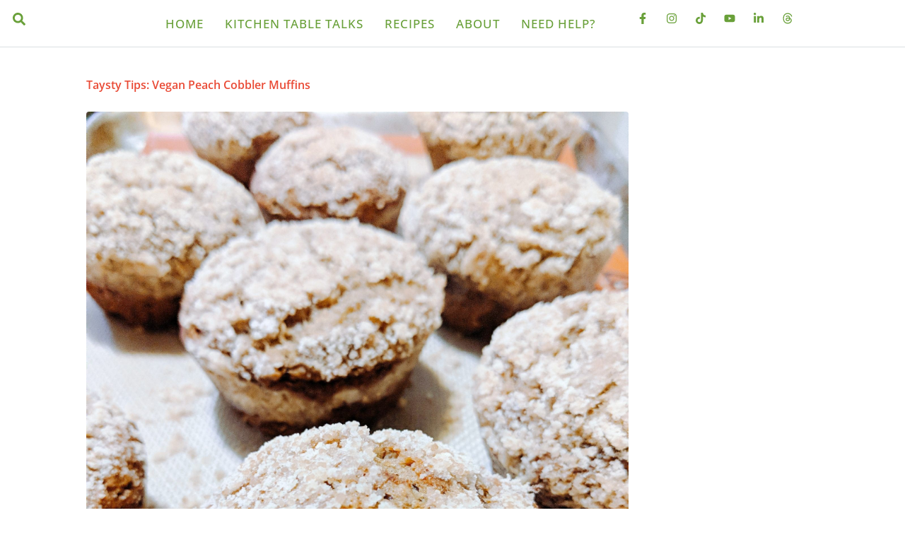

--- FILE ---
content_type: text/css
request_url: https://taysbipolarkitchen.com/wp-content/uploads/elementor/css/post-1159.css?ver=1768926971
body_size: 173
content:
.elementor-kit-1159{--e-global-color-primary:#FFFFFF;--e-global-color-secondary:#69A039;--e-global-color-text:#000000;--e-global-color-accent:#C5E1A5;--e-global-color-fcc69b2:#E94A35;--e-global-color-7e10173:#666666;--e-global-typography-primary-font-family:"Open Sans";--e-global-typography-primary-font-weight:600;--e-global-typography-secondary-font-family:"Open Sans";--e-global-typography-secondary-font-weight:400;--e-global-typography-text-font-family:"Open Sans";--e-global-typography-text-font-weight:400;--e-global-typography-accent-font-family:"Open Sans";--e-global-typography-accent-font-weight:500;font-family:"Open Sans", Sans-serif;font-size:14px;line-height:22px;}.elementor-kit-1159 e-page-transition{background-color:#FFBC7D;}.elementor-kit-1159 a{color:#69A039;font-family:"Open Sans", Sans-serif;font-size:16px;}.elementor-kit-1159 a:hover{color:#C5E1A5;}.elementor-kit-1159 h1{color:var( --e-global-color-secondary );font-family:"Playfair Display", Sans-serif;font-size:36px;font-weight:500;line-height:50px;letter-spacing:0px;}.elementor-kit-1159 h2{color:var( --e-global-color-fcc69b2 );font-family:"Playfair Display", Sans-serif;font-size:32px;font-weight:600;line-height:44px;}.elementor-kit-1159 h3{color:var( --e-global-color-secondary );font-family:"Playfair Display", Sans-serif;font-size:28px;font-weight:bold;font-style:normal;line-height:38px;letter-spacing:0px;}.elementor-kit-1159 h4{color:var( --e-global-color-fcc69b2 );font-family:"Playfair Display", Sans-serif;font-size:24px;font-weight:normal;font-style:normal;line-height:38px;}.elementor-kit-1159 h5{color:var( --e-global-color-secondary );font-family:"Playfair Display", Sans-serif;font-size:20px;font-weight:500;font-style:normal;line-height:28px;}.elementor-kit-1159 h6{color:var( --e-global-color-fcc69b2 );font-family:"Playfair Display", Sans-serif;font-size:16px;line-height:24px;}.elementor-section.elementor-section-boxed > .elementor-container{max-width:1140px;}.e-con{--container-max-width:1140px;}.elementor-widget:not(:last-child){margin-block-end:20px;}.elementor-element{--widgets-spacing:20px 20px;--widgets-spacing-row:20px;--widgets-spacing-column:20px;}{}h1.entry-title{display:var(--page-title-display);}@media(max-width:1024px){.elementor-section.elementor-section-boxed > .elementor-container{max-width:1024px;}.e-con{--container-max-width:1024px;}}@media(max-width:767px){.elementor-section.elementor-section-boxed > .elementor-container{max-width:767px;}.e-con{--container-max-width:767px;}}

--- FILE ---
content_type: text/css
request_url: https://taysbipolarkitchen.com/wp-content/uploads/elementor/css/post-86867.css?ver=1768926971
body_size: 816
content:
.elementor-86867 .elementor-element.elementor-element-7f80cf44 .elementor-repeater-item-b5dea23.jet-parallax-section__layout .jet-parallax-section__image{background-size:auto;}.elementor-86867 .elementor-element.elementor-element-401223f7 .raven-search-form-lightbox{background-color:var( --e-global-color-primary );}.elementor-86867 .elementor-element.elementor-element-401223f7 .raven-search-form-input{color:var( --e-global-color-secondary );background-color:var( --e-global-color-accent );}.elementor-86867 .elementor-element.elementor-element-401223f7 .raven-search-form-container{text-align:right;}.elementor-86867 .elementor-element.elementor-element-401223f7 .raven-search-form-button{color:var( --e-global-color-secondary );background-color:rgba(0,0,0,0);}.elementor-86867 .elementor-element.elementor-element-401223f7 .raven-search-form-button > svg{fill:var( --e-global-color-secondary );}.elementor-86867 .elementor-element.elementor-element-401223f7 svg.raven-search-form-button{fill:var( --e-global-color-secondary );}.elementor-86867 .elementor-element.elementor-element-401223f7 .raven-search-form-button:hover{color:var( --e-global-color-accent );}.elementor-86867 .elementor-element.elementor-element-401223f7 .raven-search-form-button:hover > svg{fill:var( --e-global-color-accent );}.elementor-86867 .elementor-element.elementor-element-401223f7 svg.raven-search-form-button:hover{fill:var( --e-global-color-accent );}.elementor-86867 .elementor-element.elementor-element-401223f7 .raven-search-form .raven-search-form-close{color:var( --e-global-color-fcc69b2 );}.elementor-86867 .elementor-element.elementor-element-4c191d8d .raven-nav-menu-vertical .raven-nav-menu li > a{justify-content:center !important;}.elementor-86867 .elementor-element.elementor-element-4c191d8d .raven-nav-menu-mobile{background-color:#eeeeee;}.elementor-86867 .elementor-element.elementor-element-4c191d8d > .elementor-widget-container{margin:0px 50px 0px 0px;}.elementor-86867 .elementor-element.elementor-element-4c191d8d.elementor-element{--align-self:center;--flex-grow:0;--flex-shrink:0;}.elementor-86867 .elementor-element.elementor-element-4c191d8d .raven-nav-menu-main .raven-nav-menu > li > a.raven-menu-item{font-size:17px;font-weight:500;text-transform:uppercase;letter-spacing:1px;padding:0px 0px 0px 0px;color:var( --e-global-color-secondary );background-color:rgba(211,211,211,0);border-color:rgba(0,0,0,0);border-style:solid;border-width:0px 0px 0px 0px;}.elementor-86867 .elementor-element.elementor-element-4c191d8d .raven-nav-menu-horizontal .raven-nav-menu > li:not(:last-child){margin-right:30px;}.elementor-86867 .elementor-element.elementor-element-4c191d8d .raven-nav-menu-vertical .raven-nav-menu > li:not(:last-child){margin-bottom:30px;}.elementor-86867 .elementor-element.elementor-element-4c191d8d .raven-nav-menu-main .raven-nav-menu > li:not(.current-menu-parent):not(.current-menu-ancestor) > a.raven-menu-item:hover:not(.raven-menu-item-active), .elementor-86867 .elementor-element.elementor-element-4c191d8d .raven-nav-menu-main .raven-nav-menu > li:not(.current-menu-parent):not(.current-menu-ancestor) > a.highlighted:not(.raven-menu-item-active){color:var( --e-global-color-text );background-color:var( --e-global-color-accent );border-color:var( --e-global-color-text );border-style:solid;border-width:0px 0px 2px 0px;}.elementor-86867 .elementor-element.elementor-element-4c191d8d .raven-nav-menu-main .raven-nav-menu > li > a.raven-menu-item-active, .elementor-86867 .elementor-element.elementor-element-4c191d8d .raven-nav-menu-main .raven-nav-menu > li.current-menu-parent > a, .elementor-86867 .elementor-element.elementor-element-4c191d8d .raven-nav-menu-main .raven-nav-menu > li.current-menu-ancestor > a{color:var( --e-global-color-fcc69b2 );background-color:rgba(241,201,186,0);border-color:rgba(0,0,0,0);border-style:solid;border-width:0px 0px 0px 0px;}.elementor-86867 .elementor-element.elementor-element-4c191d8d .raven-nav-menu-main .raven-submenu > li > a.raven-submenu-item{font-weight:500;}.elementor-86867 .elementor-element.elementor-element-4c191d8d .raven-nav-menu-main .raven-submenu > li:not(:last-child){border-bottom-width:1px;}.elementor-86867 .elementor-element.elementor-element-4c191d8d .raven-nav-menu-mobile .raven-nav-menu li > a{font-size:28px;text-transform:uppercase;padding:30px 0px 30px 30px;justify-content:left !important;color:#000000;}.elementor-86867 .elementor-element.elementor-element-4c191d8d .raven-nav-menu-mobile .raven-nav-menu li:not(:last-child){border-bottom-style:solid;border-color:#dddddd;border-bottom-width:1px;}.elementor-86867 .elementor-element.elementor-element-4c191d8d .raven-nav-menu-mobile .raven-submenu{border-top-style:solid;border-color:#dddddd;border-top-width:1px;}.elementor-86867 .elementor-element.elementor-element-4c191d8d .raven-nav-menu-mobile .raven-nav-menu li > a:hover{color:#000000;background-color:#dddddd;}.elementor-86867 .elementor-element.elementor-element-4c191d8d .raven-nav-menu-toggle-button{font-size:24px;color:#000000;}.elementor-86867 .elementor-element.elementor-element-4c191d8d .raven-nav-menu-custom-icon svg{width:24px;}.elementor-86867 .elementor-element.elementor-element-4c191d8d .hamburger .hamburger-box{width:24px;}.elementor-86867 .elementor-element.elementor-element-4c191d8d .hamburger-box{height:calc(((24px/8) * 3) + calc((24px/4) * 2));}.elementor-86867 .elementor-element.elementor-element-4c191d8d .hamburger-box .hamburger-inner{margin-top:calc((24px/8) / -2);}.elementor-86867 .elementor-element.elementor-element-4c191d8d .hamburger-inner{width:24px;}.elementor-86867 .elementor-element.elementor-element-4c191d8d .hamburger-inner::before{width:24px;}.elementor-86867 .elementor-element.elementor-element-4c191d8d .hamburger-inner::after{width:24px;}.elementor-86867 .elementor-element.elementor-element-4c191d8d .hamburger-inner, .elementor-86867 .elementor-element.elementor-element-4c191d8d .hamburger-inner::before, .elementor-86867 .elementor-element.elementor-element-4c191d8d .hamburger-inner::after{height:calc(24px / 8);}.elementor-86867 .elementor-element.elementor-element-4c191d8d .hamburger:not(.is-active) .hamburger-inner::before{top:calc(((24px/8) + calc(24px/4)) * -1);}.elementor-86867 .elementor-element.elementor-element-4c191d8d .hamburger:not(.is-active) .hamburger-inner::after{bottom:calc(((24px/8) + calc(24px/4)) * -1);}.elementor-86867 .elementor-element.elementor-element-4c191d8d .raven-nav-menu-toggle{text-align:right;}.elementor-86867 .elementor-element.elementor-element-4c191d8d .raven-nav-menu-toggle-button svg{fill:#000000;}.elementor-86867 .elementor-element.elementor-element-4c191d8d .hamburger-inner, .elementor-86867 .elementor-element.elementor-element-4c191d8d .hamburger-inner::after, .elementor-86867 .elementor-element.elementor-element-4c191d8d .hamburger-inner::before{background-color:#000000;}.elementor-86867 .elementor-element.elementor-element-4c191d8d .raven-nav-menu-toggle-button:hover{color:#aaaaaa;}.elementor-86867 .elementor-element.elementor-element-4c191d8d .raven-nav-menu-toggle-button:hover svg{fill:#aaaaaa;}.elementor-86867 .elementor-element.elementor-element-4c191d8d .raven-nav-menu-toggle-button:hover .hamburger-inner, .elementor-86867 .elementor-element.elementor-element-4c191d8d .raven-nav-menu-toggle-button:hover  .hamburger-inner::after, .elementor-86867 .elementor-element.elementor-element-4c191d8d .raven-nav-menu-toggle-button:hover  .hamburger-inner::before{background-color:#aaaaaa;}.elementor-86867 .elementor-element.elementor-element-7a464b74{--grid-template-columns:repeat(0, auto);--icon-size:16px;--grid-column-gap:5px;--grid-row-gap:0px;}.elementor-86867 .elementor-element.elementor-element-7a464b74 .elementor-widget-container{text-align:right;}.elementor-86867 .elementor-element.elementor-element-7a464b74 .elementor-social-icon{background-color:var( --e-global-color-primary );}.elementor-86867 .elementor-element.elementor-element-7a464b74 .elementor-social-icon i{color:var( --e-global-color-secondary );}.elementor-86867 .elementor-element.elementor-element-7a464b74 .elementor-social-icon svg{fill:var( --e-global-color-secondary );}.elementor-86867 .elementor-element.elementor-element-7a464b74 .elementor-social-icon:hover{background-color:var( --e-global-color-accent );}.elementor-86867 .elementor-element.elementor-element-7a464b74 .elementor-social-icon:hover i{color:var( --e-global-color-primary );}.elementor-86867 .elementor-element.elementor-element-7a464b74 .elementor-social-icon:hover svg{fill:var( --e-global-color-primary );}.elementor-86867 .elementor-element.elementor-element-7f80cf44 > .elementor-container{min-height:50px;}.elementor-86867 .elementor-element.elementor-element-7f80cf44{border-style:solid;border-width:0px 0px 1px 0px;border-color:#dbdfe2;transition:background 0.3s, border 0.3s, border-radius 0.3s, box-shadow 0.3s;}.elementor-86867 .elementor-element.elementor-element-7f80cf44 > .elementor-background-overlay{transition:background 0.3s, border-radius 0.3s, opacity 0.3s;}.elementor-theme-builder-content-area{height:400px;}.elementor-location-header:before, .elementor-location-footer:before{content:"";display:table;clear:both;}@media(max-width:1024px){.elementor-86867 .elementor-element.elementor-element-4c191d8d .raven-nav-menu-vertical .raven-nav-menu li > a{justify-content:center !important;}.elementor-86867 .elementor-element.elementor-element-4c191d8d .raven-nav-menu-mobile .raven-nav-menu li > a{font-size:16px;letter-spacing:2px;padding:20px 20px 20px 20px;}}@media(max-width:767px){.elementor-86867 .elementor-element.elementor-element-401223f7 > .elementor-widget-container{margin:0px 0px 0px 0px;}.elementor-86867 .elementor-element.elementor-element-4c191d8d > .elementor-widget-container{margin:0px 0px 0px 0px;}.elementor-86867 .elementor-element.elementor-element-4c191d8d .raven-nav-menu-mobile .raven-nav-menu li > a{padding:15px 15px 15px 15px;}}

--- FILE ---
content_type: text/css
request_url: https://taysbipolarkitchen.com/wp-content/uploads/elementor/css/post-113407.css?ver=1768926971
body_size: 1526
content:
.elementor-113407 .elementor-element.elementor-element-f786312{--display:flex;}.elementor-113407 .elementor-element.elementor-element-9aafb80{--divider-border-style:solid;--divider-color:var( --e-global-color-secondary );--divider-border-width:3px;}.elementor-113407 .elementor-element.elementor-element-9aafb80 .elementor-divider-separator{width:100%;}.elementor-113407 .elementor-element.elementor-element-9aafb80 .elementor-divider{padding-block-start:20px;padding-block-end:20px;}.elementor-113407 .elementor-element.elementor-element-a0e0a24{--spacer-size:50px;}.elementor-113407 .elementor-element.elementor-element-6e5544eb{--display:flex;--flex-direction:column;--container-widget-width:100%;--container-widget-height:initial;--container-widget-flex-grow:0;--container-widget-align-self:initial;--flex-wrap-mobile:wrap;--justify-content:center;--gap:0px 0px;--row-gap:0px;--column-gap:0px;--padding-top:0px;--padding-bottom:50px;--padding-left:20px;--padding-right:20px;}.elementor-113407 .elementor-element.elementor-element-6e5544eb:not(.elementor-motion-effects-element-type-background), .elementor-113407 .elementor-element.elementor-element-6e5544eb > .elementor-motion-effects-container > .elementor-motion-effects-layer{background-color:var( --e-global-color-primary );}.elementor-113407 .elementor-element.elementor-element-e809844{--display:flex;--flex-direction:row;--container-widget-width:initial;--container-widget-height:100%;--container-widget-flex-grow:1;--container-widget-align-self:stretch;--flex-wrap-mobile:wrap;--gap:25px 15px;--row-gap:25px;--column-gap:15px;}.elementor-113407 .elementor-element.elementor-element-7819a44a{--display:flex;--padding-top:0px;--padding-bottom:0px;--padding-left:0px;--padding-right:0px;}.elementor-113407 .elementor-element.elementor-element-617cffef > .elementor-widget-container{padding:0px 0px 0px 0px;}.elementor-113407 .elementor-element.elementor-element-617cffef .elementor-heading-title{font-size:16px;font-weight:700;color:var( --e-global-color-fcc69b2 );}.elementor-113407 .elementor-element.elementor-element-38b93323 .elementor-icon-list-items:not(.elementor-inline-items) .elementor-icon-list-item:not(:last-child){padding-block-end:calc(10px/2);}.elementor-113407 .elementor-element.elementor-element-38b93323 .elementor-icon-list-items:not(.elementor-inline-items) .elementor-icon-list-item:not(:first-child){margin-block-start:calc(10px/2);}.elementor-113407 .elementor-element.elementor-element-38b93323 .elementor-icon-list-items.elementor-inline-items .elementor-icon-list-item{margin-inline:calc(10px/2);}.elementor-113407 .elementor-element.elementor-element-38b93323 .elementor-icon-list-items.elementor-inline-items{margin-inline:calc(-10px/2);}.elementor-113407 .elementor-element.elementor-element-38b93323 .elementor-icon-list-items.elementor-inline-items .elementor-icon-list-item:after{inset-inline-end:calc(-10px/2);}.elementor-113407 .elementor-element.elementor-element-38b93323 .elementor-icon-list-icon i{transition:color 0.3s;}.elementor-113407 .elementor-element.elementor-element-38b93323 .elementor-icon-list-icon svg{transition:fill 0.3s;}.elementor-113407 .elementor-element.elementor-element-38b93323{--e-icon-list-icon-size:14px;--icon-vertical-offset:0px;}.elementor-113407 .elementor-element.elementor-element-38b93323 .elementor-icon-list-item > .elementor-icon-list-text, .elementor-113407 .elementor-element.elementor-element-38b93323 .elementor-icon-list-item > a{font-size:15px;}.elementor-113407 .elementor-element.elementor-element-38b93323 .elementor-icon-list-text{color:var( --e-global-color-secondary );transition:color 0.3s;}.elementor-113407 .elementor-element.elementor-element-6e2f5e37{--display:flex;--padding-top:0px;--padding-bottom:0px;--padding-left:0px;--padding-right:0px;}.elementor-113407 .elementor-element.elementor-element-58414fa > .elementor-widget-container{padding:0px 0px 0px 0px;}.elementor-113407 .elementor-element.elementor-element-58414fa .elementor-heading-title{font-size:16px;font-weight:700;color:var( --e-global-color-fcc69b2 );}.elementor-113407 .elementor-element.elementor-element-6794aab1 .elementor-icon-list-items:not(.elementor-inline-items) .elementor-icon-list-item:not(:last-child){padding-block-end:calc(10px/2);}.elementor-113407 .elementor-element.elementor-element-6794aab1 .elementor-icon-list-items:not(.elementor-inline-items) .elementor-icon-list-item:not(:first-child){margin-block-start:calc(10px/2);}.elementor-113407 .elementor-element.elementor-element-6794aab1 .elementor-icon-list-items.elementor-inline-items .elementor-icon-list-item{margin-inline:calc(10px/2);}.elementor-113407 .elementor-element.elementor-element-6794aab1 .elementor-icon-list-items.elementor-inline-items{margin-inline:calc(-10px/2);}.elementor-113407 .elementor-element.elementor-element-6794aab1 .elementor-icon-list-items.elementor-inline-items .elementor-icon-list-item:after{inset-inline-end:calc(-10px/2);}.elementor-113407 .elementor-element.elementor-element-6794aab1 .elementor-icon-list-icon i{transition:color 0.3s;}.elementor-113407 .elementor-element.elementor-element-6794aab1 .elementor-icon-list-icon svg{transition:fill 0.3s;}.elementor-113407 .elementor-element.elementor-element-6794aab1{--e-icon-list-icon-size:14px;--icon-vertical-offset:0px;}.elementor-113407 .elementor-element.elementor-element-6794aab1 .elementor-icon-list-item > .elementor-icon-list-text, .elementor-113407 .elementor-element.elementor-element-6794aab1 .elementor-icon-list-item > a{font-size:15px;}.elementor-113407 .elementor-element.elementor-element-6794aab1 .elementor-icon-list-text{color:var( --e-global-color-secondary );transition:color 0.3s;}.elementor-113407 .elementor-element.elementor-element-42a72838{--display:flex;--padding-top:0px;--padding-bottom:0px;--padding-left:0px;--padding-right:0px;}.elementor-113407 .elementor-element.elementor-element-1a864651 > .elementor-widget-container{padding:0px 0px 0px 0px;}.elementor-113407 .elementor-element.elementor-element-1a864651 .elementor-heading-title{font-size:16px;font-weight:700;color:var( --e-global-color-fcc69b2 );}.elementor-113407 .elementor-element.elementor-element-175b8d7a .elementor-icon-list-items:not(.elementor-inline-items) .elementor-icon-list-item:not(:last-child){padding-block-end:calc(10px/2);}.elementor-113407 .elementor-element.elementor-element-175b8d7a .elementor-icon-list-items:not(.elementor-inline-items) .elementor-icon-list-item:not(:first-child){margin-block-start:calc(10px/2);}.elementor-113407 .elementor-element.elementor-element-175b8d7a .elementor-icon-list-items.elementor-inline-items .elementor-icon-list-item{margin-inline:calc(10px/2);}.elementor-113407 .elementor-element.elementor-element-175b8d7a .elementor-icon-list-items.elementor-inline-items{margin-inline:calc(-10px/2);}.elementor-113407 .elementor-element.elementor-element-175b8d7a .elementor-icon-list-items.elementor-inline-items .elementor-icon-list-item:after{inset-inline-end:calc(-10px/2);}.elementor-113407 .elementor-element.elementor-element-175b8d7a .elementor-icon-list-icon i{transition:color 0.3s;}.elementor-113407 .elementor-element.elementor-element-175b8d7a .elementor-icon-list-icon svg{transition:fill 0.3s;}.elementor-113407 .elementor-element.elementor-element-175b8d7a{--e-icon-list-icon-size:14px;--icon-vertical-offset:0px;}.elementor-113407 .elementor-element.elementor-element-175b8d7a .elementor-icon-list-item > .elementor-icon-list-text, .elementor-113407 .elementor-element.elementor-element-175b8d7a .elementor-icon-list-item > a{font-size:15px;}.elementor-113407 .elementor-element.elementor-element-175b8d7a .elementor-icon-list-text{color:var( --e-global-color-secondary );transition:color 0.3s;}.elementor-113407 .elementor-element.elementor-element-6a4d4f97{--display:flex;--padding-top:0px;--padding-bottom:0px;--padding-left:0px;--padding-right:0px;}.elementor-113407 .elementor-element.elementor-element-27366caa > .elementor-widget-container{padding:0px 0px 0px 0px;}.elementor-113407 .elementor-element.elementor-element-27366caa .elementor-heading-title{font-size:16px;font-weight:700;color:var( --e-global-color-fcc69b2 );}.elementor-113407 .elementor-element.elementor-element-7724434a .elementor-icon-list-items:not(.elementor-inline-items) .elementor-icon-list-item:not(:last-child){padding-block-end:calc(10px/2);}.elementor-113407 .elementor-element.elementor-element-7724434a .elementor-icon-list-items:not(.elementor-inline-items) .elementor-icon-list-item:not(:first-child){margin-block-start:calc(10px/2);}.elementor-113407 .elementor-element.elementor-element-7724434a .elementor-icon-list-items.elementor-inline-items .elementor-icon-list-item{margin-inline:calc(10px/2);}.elementor-113407 .elementor-element.elementor-element-7724434a .elementor-icon-list-items.elementor-inline-items{margin-inline:calc(-10px/2);}.elementor-113407 .elementor-element.elementor-element-7724434a .elementor-icon-list-items.elementor-inline-items .elementor-icon-list-item:after{inset-inline-end:calc(-10px/2);}.elementor-113407 .elementor-element.elementor-element-7724434a .elementor-icon-list-icon i{transition:color 0.3s;}.elementor-113407 .elementor-element.elementor-element-7724434a .elementor-icon-list-icon svg{transition:fill 0.3s;}.elementor-113407 .elementor-element.elementor-element-7724434a{--e-icon-list-icon-size:14px;--icon-vertical-offset:0px;}.elementor-113407 .elementor-element.elementor-element-7724434a .elementor-icon-list-item > .elementor-icon-list-text, .elementor-113407 .elementor-element.elementor-element-7724434a .elementor-icon-list-item > a{font-size:15px;}.elementor-113407 .elementor-element.elementor-element-7724434a .elementor-icon-list-text{color:var( --e-global-color-secondary );transition:color 0.3s;}.elementor-113407 .elementor-element.elementor-element-726e7a92{--display:flex;--flex-direction:column;--container-widget-width:calc( ( 1 - var( --container-widget-flex-grow ) ) * 100% );--container-widget-height:initial;--container-widget-flex-grow:0;--container-widget-align-self:initial;--flex-wrap-mobile:wrap;--justify-content:flex-end;--align-items:flex-end;--padding-top:0px;--padding-bottom:0px;--padding-left:0px;--padding-right:0px;}.elementor-113407 .elementor-element.elementor-element-7746cf2c{--display:flex;--gap:10px 0px;--row-gap:10px;--column-gap:0px;--padding-top:0px;--padding-bottom:0px;--padding-left:10px;--padding-right:10px;}.elementor-113407 .elementor-element.elementor-element-0337600{--grid-template-columns:repeat(0, auto);--grid-column-gap:5px;--grid-row-gap:0px;}.elementor-113407 .elementor-element.elementor-element-0337600 .elementor-widget-container{text-align:center;}.elementor-113407 .elementor-element.elementor-element-0337600 .elementor-social-icon{background-color:var( --e-global-color-primary );}.elementor-113407 .elementor-element.elementor-element-0337600 .elementor-social-icon i{color:var( --e-global-color-secondary );}.elementor-113407 .elementor-element.elementor-element-0337600 .elementor-social-icon svg{fill:var( --e-global-color-secondary );}.elementor-113407 .elementor-element.elementor-element-281a8c57 .raven-site-logo img, .elementor-113407 .elementor-element.elementor-element-281a8c57 .raven-site-logo svg{width:100px;}.elementor-113407 .elementor-element.elementor-element-281a8c57 .raven-site-logo{text-align:center;}.elementor-113407 .elementor-element.elementor-element-25e7f8d{width:var( --container-widget-width, 450px );max-width:450px;--container-widget-width:450px;--container-widget-flex-grow:0;text-align:center;font-size:15px;line-height:1.5em;color:var( --e-global-color-secondary );}.elementor-113407 .elementor-element.elementor-element-25e7f8d > .elementor-widget-container{padding:0px 0px 15px 0px;}.elementor-113407 .elementor-element.elementor-element-25e7f8d.elementor-element{--align-self:center;}.elementor-113407 .elementor-element.elementor-element-47ee60be{--display:flex;--flex-direction:row;--container-widget-width:calc( ( 1 - var( --container-widget-flex-grow ) ) * 100% );--container-widget-height:100%;--container-widget-flex-grow:1;--container-widget-align-self:stretch;--flex-wrap-mobile:wrap;--justify-content:space-between;--align-items:center;--gap:0px 0px;--row-gap:0px;--column-gap:0px;border-style:solid;--border-style:solid;border-width:1px 0px 0px 0px;--border-top-width:1px;--border-right-width:0px;--border-bottom-width:0px;--border-left-width:0px;border-color:#D9D9D9;--border-color:#D9D9D9;--padding-top:15px;--padding-bottom:15px;--padding-left:20px;--padding-right:20px;}.elementor-113407 .elementor-element.elementor-element-5da08a53{--display:flex;--align-items:flex-start;--container-widget-width:calc( ( 1 - var( --container-widget-flex-grow ) ) * 100% );--gap:10px 0px;--row-gap:10px;--column-gap:0px;}.elementor-113407 .elementor-element.elementor-element-7365e8e1 .elementor-heading-title{font-size:16px;font-weight:600;color:var( --e-global-color-fcc69b2 );}.elementor-113407 .elementor-element.elementor-element-f803f8a .elementor-heading-title{font-size:15px;font-weight:400;color:#666666;}.elementor-113407 .elementor-element.elementor-element-68b8ec41{--display:flex;--flex-direction:row;--container-widget-width:calc( ( 1 - var( --container-widget-flex-grow ) ) * 100% );--container-widget-height:100%;--container-widget-flex-grow:1;--container-widget-align-self:stretch;--flex-wrap-mobile:wrap;--justify-content:flex-end;--align-items:center;--gap:10px 0px;--row-gap:10px;--column-gap:0px;}.elementor-113407 .elementor-element.elementor-element-779cc74a{--display:flex;}.elementor-113407 .elementor-element.elementor-element-7cdd9c8 .elementor-field-group{padding-right:calc( 10px/2 );padding-left:calc( 10px/2 );margin-bottom:10px;}.elementor-113407 .elementor-element.elementor-element-7cdd9c8 .elementor-form-fields-wrapper{margin-left:calc( -10px/2 );margin-right:calc( -10px/2 );margin-bottom:-10px;}.elementor-113407 .elementor-element.elementor-element-7cdd9c8 .elementor-field-group.recaptcha_v3-bottomleft, .elementor-113407 .elementor-element.elementor-element-7cdd9c8 .elementor-field-group.recaptcha_v3-bottomright{margin-bottom:0;}body.rtl .elementor-113407 .elementor-element.elementor-element-7cdd9c8 .elementor-labels-inline .elementor-field-group > label{padding-left:0px;}body:not(.rtl) .elementor-113407 .elementor-element.elementor-element-7cdd9c8 .elementor-labels-inline .elementor-field-group > label{padding-right:0px;}body .elementor-113407 .elementor-element.elementor-element-7cdd9c8 .elementor-labels-above .elementor-field-group > label{padding-bottom:0px;}.elementor-113407 .elementor-element.elementor-element-7cdd9c8 .elementor-field-group > label, .elementor-113407 .elementor-element.elementor-element-7cdd9c8 .elementor-field-subgroup label{color:var( --e-global-color-fcc69b2 );}.elementor-113407 .elementor-element.elementor-element-7cdd9c8 .elementor-field-group > label{font-family:"Playfair Display", Sans-serif;}.elementor-113407 .elementor-element.elementor-element-7cdd9c8 .elementor-field-type-html{padding-bottom:0px;}.elementor-113407 .elementor-element.elementor-element-7cdd9c8 .elementor-field-group .elementor-field:not(.elementor-select-wrapper){background-color:#C5E1A540;}.elementor-113407 .elementor-element.elementor-element-7cdd9c8 .elementor-field-group .elementor-select-wrapper select{background-color:#C5E1A540;}.elementor-113407 .elementor-element.elementor-element-7cdd9c8 .elementor-button{border-style:solid;border-width:1px 1px 1px 1px;}.elementor-113407 .elementor-element.elementor-element-7cdd9c8 .e-form__buttons__wrapper__button-next{background-color:var( --e-global-color-primary );color:var( --e-global-color-fcc69b2 );}.elementor-113407 .elementor-element.elementor-element-7cdd9c8 .elementor-button[type="submit"]{background-color:var( --e-global-color-primary );color:var( --e-global-color-fcc69b2 );}.elementor-113407 .elementor-element.elementor-element-7cdd9c8 .elementor-button[type="submit"] svg *{fill:var( --e-global-color-fcc69b2 );}.elementor-113407 .elementor-element.elementor-element-7cdd9c8 .e-form__buttons__wrapper__button-previous{color:#ffffff;}.elementor-113407 .elementor-element.elementor-element-7cdd9c8 .e-form__buttons__wrapper__button-next:hover{background-color:var( --e-global-color-primary );color:var( --e-global-color-fcc69b2 );}.elementor-113407 .elementor-element.elementor-element-7cdd9c8 .elementor-button[type="submit"]:hover{background-color:var( --e-global-color-primary );color:var( --e-global-color-fcc69b2 );}.elementor-113407 .elementor-element.elementor-element-7cdd9c8 .elementor-button[type="submit"]:hover svg *{fill:var( --e-global-color-fcc69b2 );}.elementor-113407 .elementor-element.elementor-element-7cdd9c8 .e-form__buttons__wrapper__button-previous:hover{color:#ffffff;}.elementor-113407 .elementor-element.elementor-element-7cdd9c8{--e-form-steps-indicators-spacing:20px;--e-form-steps-indicator-padding:30px;--e-form-steps-indicator-inactive-secondary-color:#ffffff;--e-form-steps-indicator-active-secondary-color:#ffffff;--e-form-steps-indicator-completed-secondary-color:#ffffff;--e-form-steps-divider-width:1px;--e-form-steps-divider-gap:10px;}.elementor-113407 .elementor-element.elementor-element-856b159{--display:flex;}.elementor-113407 .elementor-element.elementor-element-e71fe19 .elementor-menu-toggle{margin:0 auto;}.elementor-113407 .elementor-element.elementor-element-4bb4a6a9{--display:flex;--flex-direction:row;--container-widget-width:calc( ( 1 - var( --container-widget-flex-grow ) ) * 100% );--container-widget-height:100%;--container-widget-flex-grow:1;--container-widget-align-self:stretch;--flex-wrap-mobile:wrap;--justify-content:center;--align-items:center;border-style:solid;--border-style:solid;border-width:1px 0px 0px 0px;--border-top-width:1px;--border-right-width:0px;--border-bottom-width:0px;--border-left-width:0px;border-color:#D9D9D9;--border-color:#D9D9D9;--padding-top:30px;--padding-bottom:30px;--padding-left:20px;--padding-right:20px;}.elementor-113407 .elementor-element.elementor-element-4bb4a6a9.e-con{--align-self:center;}.elementor-113407 .elementor-element.elementor-element-60016ff2{text-align:center;}.elementor-113407 .elementor-element.elementor-element-60016ff2 .elementor-heading-title{font-size:15px;color:var( --e-global-color-fcc69b2 );}.elementor-theme-builder-content-area{height:400px;}.elementor-location-header:before, .elementor-location-footer:before{content:"";display:table;clear:both;}@media(min-width:768px){.elementor-113407 .elementor-element.elementor-element-7819a44a{--width:17.5%;}.elementor-113407 .elementor-element.elementor-element-6e2f5e37{--width:17.5%;}.elementor-113407 .elementor-element.elementor-element-42a72838{--width:17.5%;}.elementor-113407 .elementor-element.elementor-element-6a4d4f97{--width:17.5%;}.elementor-113407 .elementor-element.elementor-element-726e7a92{--width:30%;}.elementor-113407 .elementor-element.elementor-element-5da08a53{--width:30%;}.elementor-113407 .elementor-element.elementor-element-68b8ec41{--width:70%;}.elementor-113407 .elementor-element.elementor-element-779cc74a{--width:370px;}}@media(max-width:1024px){.elementor-113407 .elementor-element.elementor-element-6e5544eb{--padding-top:50px;--padding-bottom:50px;--padding-left:20px;--padding-right:20px;}.elementor-113407 .elementor-element.elementor-element-726e7a92{--padding-top:0px;--padding-bottom:0px;--padding-left:0px;--padding-right:30px;}}/* Start JX Custom Fonts CSS *//* End JX Custom Fonts CSS */

--- FILE ---
content_type: application/javascript
request_url: https://hb.wpmucdn.com/taysbipolarkitchen.com/8e92d9b2-a3f4-49b4-9743-1780157d57ba.js
body_size: 701
content:
/**handles:cmplz-tcf-stub**/
(()=>{var o={131:t=>{function c(t){return(c="function"==typeof Symbol&&"symbol"==typeof Symbol.iterator?function(t){return typeof t}:function(t){return t&&"function"==typeof Symbol&&t.constructor===Symbol&&t!==Symbol.prototype?"symbol":typeof t})(t)}t.exports=function(){for(var t,r,n=[],a=window,e=a;e;){try{if(e.frames.__tcfapiLocator){t=e;break}}catch(t){}if(e===a.top)break;e=e.parent}t||(function t(){var e=a.document,o=!!a.frames.__tcfapiLocator,r;return o||(e.body?((r=e.createElement("iframe")).style.cssText="display:none",r.name="__tcfapiLocator",e.body.appendChild(r)):setTimeout(t,5)),!o}(),a.__tcfapi=function(){for(var t=arguments.length,e=new Array(t),o=0;o<t;o++)e[o]=arguments[o];if(!e.length)return n;"setGdprApplies"===e[0]?3<e.length&&2===parseInt(e[1],10)&&"boolean"==typeof e[3]&&(r=e[3],"function"==typeof e[2])&&e[2]("set",!0):"ping"===e[0]?"function"==typeof e[2]&&e[2]({gdprApplies:r,cmpLoaded:!1,cmpStatus:"stub"}):n.push(e)},a.addEventListener("message",function(o){var r="string"==typeof o.data,t={};if(r)try{t=JSON.parse(o.data)}catch(o){}else t=o.data;var n="object"===c(t)&&null!==t?t.__tcfapiCall:null;n&&window.__tcfapi(n.command,n.version,function(t,e){var t={__tcfapiReturn:{returnValue:t,success:e,callId:n.callId}};o&&o.source&&o.source.postMessage&&o.source.postMessage(r?JSON.stringify(t):t,"*")},n.parameter)},!1))}}},r={};function n(t){var e=r[t],e;return void 0!==e||(e=r[t]={exports:{}},o[t](e,e.exports,n)),e.exports}n.n=t=>{var e=t&&t.__esModule?()=>t.default:()=>t;return n.d(e,{a:e}),e},n.d=(t,e)=>{for(var o in e)n.o(e,o)&&!n.o(t,o)&&Object.defineProperty(t,o,{enumerable:!0,get:e[o]})},n.o=(t,e)=>Object.prototype.hasOwnProperty.call(t,e),n(131)()})();

--- FILE ---
content_type: text/plain
request_url: https://www.google-analytics.com/j/collect?v=1&_v=j102&aip=1&a=885413147&t=pageview&_s=1&dl=https%3A%2F%2Ftaysbipolarkitchen.com%2F2018%2F11%2F27%2F&ul=en-us%40posix&dt=November%2027%2C%202018%20%7C%20Tay%27s%20Bipolar%20Kitchen&sr=1280x720&vp=1280x720&_u=YEBAAEABAAAAACAAI~&jid=1503547385&gjid=263645382&cid=744334347.1768955689&tid=UA-159833723-1&_gid=353673215.1768955689&_r=1&_slc=1&gtm=45He61g1n81PZM8B75za200&gcd=13l3l3l3l1l1&dma=0&tag_exp=103116026~103200004~104527906~104528500~104573694~104684208~104684211~105391252~115616985~115938465~115938468~116491846~117041587~117091819&z=1944222488
body_size: -453
content:
2,cG-9XFEQ2MM34